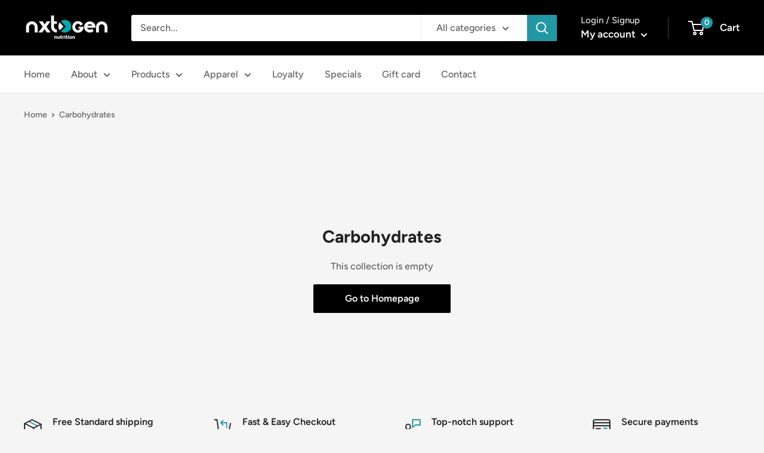

--- FILE ---
content_type: text/javascript
request_url: https://nxtgennutrition.com.au/cdn/shop/t/4/assets/custom.js?v=102476495355921946141676595022
body_size: -595
content:
//# sourceMappingURL=/cdn/shop/t/4/assets/custom.js.map?v=102476495355921946141676595022
